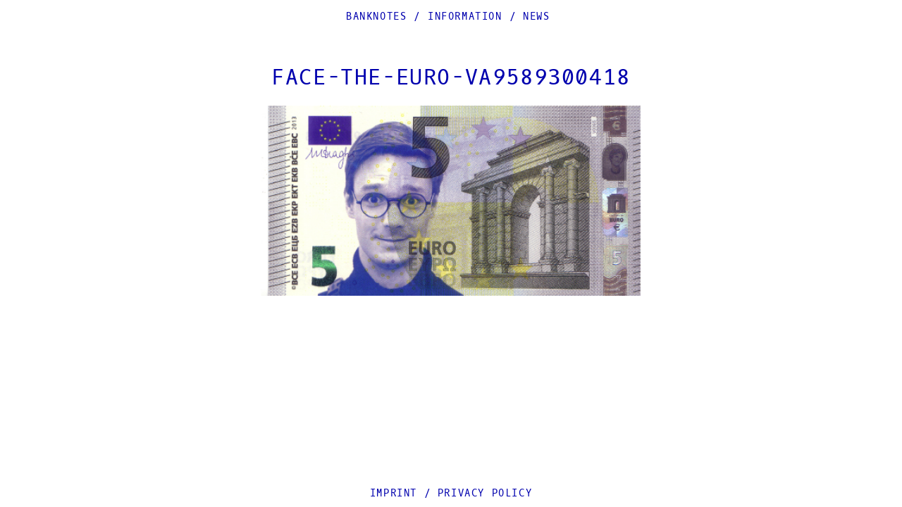

--- FILE ---
content_type: text/html; charset=UTF-8
request_url: https://facetheeuro.eu/2021/10/va9589300418/face-the-euro-va9589300418/
body_size: 6197
content:
<!DOCTYPE html lang="de">
<head>
<meta charset="UTF-8" />
<meta name="viewport" content="width=device-width, initial-scale=1" />
<meta name="google-site-verification" content="QSntUvGww3lvfIDqTO9FHU0YSWW7EXzAtiz8I242nwE" />
<title>
	FACE THE EURO | 
	FACE-THE-EURO-VA9589300418 &#8211; FACE THE EURO</title>

<link rel="profile" href="http://gmpg.org/xfn/11" />
<link rel="pingback" href="" />

	<link rel="icon" type="image/png" href="https://facetheeuro.eu/wp-content/themes/fte/img/FACETHEEURO-Favicon-16x16.ico" sizes="16x16">
	<link rel="icon" type="image/png" href="https://facetheeuro.eu/wp-content/themes/fte/img/favicon-32.png" sizes="32x32">
	<link rel="icon" type="image/png" href="https://facetheeuro.eu/wp-content/themes/fte/img/favicon-48.png" sizes="48x48">
	<link rel="icon" type="image/png" href="https://facetheeuro.eu/wp-content/themes/fte/img/favicon-64.png" sizes="64x64">
	<link rel="icon" type="image/png" href="https://facetheeuro.eu/wp-content/themes/fte/img/favicon-96.png" sizes="96x96">
	<link rel="icon" type="image/png" href="https://facetheeuro.eu/wp-content/themes/fte/img/favicon-160.png" sizes="160x160">
	<link rel="icon" type="image/png" href="https://facetheeuro.eu/wp-content/themes/fte/img/favicon-192.png" sizes="192x192">
	<link rel="apple-touch-icon" href="https://facetheeuro.eu/wp-content/themes/fte/img/apple-touch-icon-precomposed.png">
	<link href="https://facetheeuro.eu/wp-content/themes/fte/img/apple-touch-icon-76x76.png" rel="apple-touch-icon" sizes="76x76" />
	<link href="https://facetheeuro.eu/wp-content/themes/fte/img/apple-touch-icon-120x120.png" rel="apple-touch-icon" sizes="120x120" />
	<link href="https://facetheeuro.eu/wp-content/themes/fte/img/apple-touch-icon-152x152.png" rel="apple-touch-icon" sizes="152x152" />
	<link href="https://facetheeuro.eu/wp-content/themes/fte/img/apple-touch-icon-180x180.png" rel="apple-touch-icon" sizes="180x180" />
	<link href="https://facetheeuro.eu/wp-content/themes/fte/img/icon-hires.png" rel="icon" sizes="192x192" />
	<link href="https://facetheeuro.eu/wp-content/themes/fte/img/icon-normal.png" rel="icon" sizes="128x128" />



<!--[if lt IE 9]>
<script src="https://facetheeuro.eu/wp-content/themes/fte/js/html5.js" type="text/javascript"></script>
<![endif]-->

<meta name='robots' content='index, follow, max-image-preview:large, max-snippet:-1, max-video-preview:-1' />

	<!-- This site is optimized with the Yoast SEO plugin v22.0 - https://yoast.com/wordpress/plugins/seo/ -->
	<link rel="canonical" href="https://facetheeuro.eu/2021/10/va9589300418/face-the-euro-va9589300418/" />
	<meta property="og:locale" content="de_DE" />
	<meta property="og:type" content="article" />
	<meta property="og:title" content="FACE-THE-EURO-VA9589300418 &#8211; FACE THE EURO" />
	<meta property="og:url" content="https://facetheeuro.eu/2021/10/va9589300418/face-the-euro-va9589300418/" />
	<meta property="og:site_name" content="FACE THE EURO" />
	<meta property="article:publisher" content="https://www.facebook.com/facetheeuro" />
	<meta property="article:modified_time" content="2021-10-25T19:40:21+00:00" />
	<meta property="og:image" content="https://facetheeuro.eu/2021/10/va9589300418/face-the-euro-va9589300418" />
	<meta property="og:image:width" content="480" />
	<meta property="og:image:height" content="240" />
	<meta property="og:image:type" content="image/jpeg" />
	<script type="application/ld+json" class="yoast-schema-graph">{"@context":"https://schema.org","@graph":[{"@type":"WebPage","@id":"https://facetheeuro.eu/2021/10/va9589300418/face-the-euro-va9589300418/","url":"https://facetheeuro.eu/2021/10/va9589300418/face-the-euro-va9589300418/","name":"FACE-THE-EURO-VA9589300418 &#8211; FACE THE EURO","isPartOf":{"@id":"https://facetheeuro.eu/#website"},"primaryImageOfPage":{"@id":"https://facetheeuro.eu/2021/10/va9589300418/face-the-euro-va9589300418/#primaryimage"},"image":{"@id":"https://facetheeuro.eu/2021/10/va9589300418/face-the-euro-va9589300418/#primaryimage"},"thumbnailUrl":"https://facetheeuro.eu/wp-content/uploads/FACE-THE-EURO-VA9589300418.jpg","datePublished":"2021-10-25T19:24:48+00:00","dateModified":"2021-10-25T19:40:21+00:00","breadcrumb":{"@id":"https://facetheeuro.eu/2021/10/va9589300418/face-the-euro-va9589300418/#breadcrumb"},"inLanguage":"de","potentialAction":[{"@type":"ReadAction","target":["https://facetheeuro.eu/2021/10/va9589300418/face-the-euro-va9589300418/"]}]},{"@type":"ImageObject","inLanguage":"de","@id":"https://facetheeuro.eu/2021/10/va9589300418/face-the-euro-va9589300418/#primaryimage","url":"https://facetheeuro.eu/wp-content/uploads/FACE-THE-EURO-VA9589300418.jpg","contentUrl":"https://facetheeuro.eu/wp-content/uploads/FACE-THE-EURO-VA9589300418.jpg","width":480,"height":240},{"@type":"BreadcrumbList","@id":"https://facetheeuro.eu/2021/10/va9589300418/face-the-euro-va9589300418/#breadcrumb","itemListElement":[{"@type":"ListItem","position":1,"name":"Home","item":"https://facetheeuro.eu/"},{"@type":"ListItem","position":2,"name":"VA9589300418","item":"https://facetheeuro.eu/2021/10/va9589300418/"},{"@type":"ListItem","position":3,"name":"FACE-THE-EURO-VA9589300418"}]},{"@type":"WebSite","@id":"https://facetheeuro.eu/#website","url":"https://facetheeuro.eu/","name":"FACE THE EURO","description":"The value of money depends on the individual story behind it.","publisher":{"@id":"https://facetheeuro.eu/#organization"},"potentialAction":[{"@type":"SearchAction","target":{"@type":"EntryPoint","urlTemplate":"https://facetheeuro.eu/?s={search_term_string}"},"query-input":"required name=search_term_string"}],"inLanguage":"de"},{"@type":"Organization","@id":"https://facetheeuro.eu/#organization","name":"FACE THE EURO","url":"https://facetheeuro.eu/","logo":{"@type":"ImageObject","inLanguage":"de","@id":"https://facetheeuro.eu/#/schema/logo/image/","url":"https://facetheeuro.eu/wp-content/uploads/FACETHEEURO-icon-hires-192x192px.png","contentUrl":"https://facetheeuro.eu/wp-content/uploads/FACETHEEURO-icon-hires-192x192px.png","width":192,"height":192,"caption":"FACE THE EURO"},"image":{"@id":"https://facetheeuro.eu/#/schema/logo/image/"},"sameAs":["https://www.facebook.com/facetheeuro"]}]}</script>
	<!-- / Yoast SEO plugin. -->


<link rel="alternate" type="application/rss+xml" title="FACE THE EURO &raquo; Feed" href="https://facetheeuro.eu/feed/" />
<script type="text/javascript">
/* <![CDATA[ */
window._wpemojiSettings = {"baseUrl":"https:\/\/s.w.org\/images\/core\/emoji\/14.0.0\/72x72\/","ext":".png","svgUrl":"https:\/\/s.w.org\/images\/core\/emoji\/14.0.0\/svg\/","svgExt":".svg","source":{"concatemoji":"https:\/\/facetheeuro.eu\/wp-includes\/js\/wp-emoji-release.min.js?ver=6.4.7"}};
/*! This file is auto-generated */
!function(i,n){var o,s,e;function c(e){try{var t={supportTests:e,timestamp:(new Date).valueOf()};sessionStorage.setItem(o,JSON.stringify(t))}catch(e){}}function p(e,t,n){e.clearRect(0,0,e.canvas.width,e.canvas.height),e.fillText(t,0,0);var t=new Uint32Array(e.getImageData(0,0,e.canvas.width,e.canvas.height).data),r=(e.clearRect(0,0,e.canvas.width,e.canvas.height),e.fillText(n,0,0),new Uint32Array(e.getImageData(0,0,e.canvas.width,e.canvas.height).data));return t.every(function(e,t){return e===r[t]})}function u(e,t,n){switch(t){case"flag":return n(e,"\ud83c\udff3\ufe0f\u200d\u26a7\ufe0f","\ud83c\udff3\ufe0f\u200b\u26a7\ufe0f")?!1:!n(e,"\ud83c\uddfa\ud83c\uddf3","\ud83c\uddfa\u200b\ud83c\uddf3")&&!n(e,"\ud83c\udff4\udb40\udc67\udb40\udc62\udb40\udc65\udb40\udc6e\udb40\udc67\udb40\udc7f","\ud83c\udff4\u200b\udb40\udc67\u200b\udb40\udc62\u200b\udb40\udc65\u200b\udb40\udc6e\u200b\udb40\udc67\u200b\udb40\udc7f");case"emoji":return!n(e,"\ud83e\udef1\ud83c\udffb\u200d\ud83e\udef2\ud83c\udfff","\ud83e\udef1\ud83c\udffb\u200b\ud83e\udef2\ud83c\udfff")}return!1}function f(e,t,n){var r="undefined"!=typeof WorkerGlobalScope&&self instanceof WorkerGlobalScope?new OffscreenCanvas(300,150):i.createElement("canvas"),a=r.getContext("2d",{willReadFrequently:!0}),o=(a.textBaseline="top",a.font="600 32px Arial",{});return e.forEach(function(e){o[e]=t(a,e,n)}),o}function t(e){var t=i.createElement("script");t.src=e,t.defer=!0,i.head.appendChild(t)}"undefined"!=typeof Promise&&(o="wpEmojiSettingsSupports",s=["flag","emoji"],n.supports={everything:!0,everythingExceptFlag:!0},e=new Promise(function(e){i.addEventListener("DOMContentLoaded",e,{once:!0})}),new Promise(function(t){var n=function(){try{var e=JSON.parse(sessionStorage.getItem(o));if("object"==typeof e&&"number"==typeof e.timestamp&&(new Date).valueOf()<e.timestamp+604800&&"object"==typeof e.supportTests)return e.supportTests}catch(e){}return null}();if(!n){if("undefined"!=typeof Worker&&"undefined"!=typeof OffscreenCanvas&&"undefined"!=typeof URL&&URL.createObjectURL&&"undefined"!=typeof Blob)try{var e="postMessage("+f.toString()+"("+[JSON.stringify(s),u.toString(),p.toString()].join(",")+"));",r=new Blob([e],{type:"text/javascript"}),a=new Worker(URL.createObjectURL(r),{name:"wpTestEmojiSupports"});return void(a.onmessage=function(e){c(n=e.data),a.terminate(),t(n)})}catch(e){}c(n=f(s,u,p))}t(n)}).then(function(e){for(var t in e)n.supports[t]=e[t],n.supports.everything=n.supports.everything&&n.supports[t],"flag"!==t&&(n.supports.everythingExceptFlag=n.supports.everythingExceptFlag&&n.supports[t]);n.supports.everythingExceptFlag=n.supports.everythingExceptFlag&&!n.supports.flag,n.DOMReady=!1,n.readyCallback=function(){n.DOMReady=!0}}).then(function(){return e}).then(function(){var e;n.supports.everything||(n.readyCallback(),(e=n.source||{}).concatemoji?t(e.concatemoji):e.wpemoji&&e.twemoji&&(t(e.twemoji),t(e.wpemoji)))}))}((window,document),window._wpemojiSettings);
/* ]]> */
</script>
<style id='wp-emoji-styles-inline-css' type='text/css'>

	img.wp-smiley, img.emoji {
		display: inline !important;
		border: none !important;
		box-shadow: none !important;
		height: 1em !important;
		width: 1em !important;
		margin: 0 0.07em !important;
		vertical-align: -0.1em !important;
		background: none !important;
		padding: 0 !important;
	}
</style>
<link rel='stylesheet' id='naked-style-css' href='https://facetheeuro.eu/wp-content/themes/fte/style.css?ver=all' type='text/css' media='all' />
<link rel='stylesheet' id='sp-dsgvo_twbs4_grid-css' href='https://facetheeuro.eu/wp-content/plugins/shapepress-dsgvo/public/css/bootstrap-grid.min.css?ver=3.1.32' type='text/css' media='all' />
<link rel='stylesheet' id='sp-dsgvo-css' href='https://facetheeuro.eu/wp-content/plugins/shapepress-dsgvo/public/css/sp-dsgvo-public.min.css?ver=3.1.32' type='text/css' media='all' />
<link rel='stylesheet' id='sp-dsgvo_popup-css' href='https://facetheeuro.eu/wp-content/plugins/shapepress-dsgvo/public/css/sp-dsgvo-popup.min.css?ver=3.1.32' type='text/css' media='all' />
<link rel='stylesheet' id='simplebar-css' href='https://facetheeuro.eu/wp-content/plugins/shapepress-dsgvo/public/css/simplebar.min.css?ver=6.4.7' type='text/css' media='all' />
<link rel='stylesheet' id='jquery-lazyloadxt-spinner-css-css' href='//facetheeuro.eu/wp-content/plugins/a3-lazy-load/assets/css/jquery.lazyloadxt.spinner.css?ver=6.4.7' type='text/css' media='all' />
<link rel='stylesheet' id='a3a3_lazy_load-css' href='//facetheeuro.eu/wp-content/uploads/sass/a3_lazy_load.min.css?ver=1570632642' type='text/css' media='all' />
<script type="text/javascript" src="https://facetheeuro.eu/wp-includes/js/jquery/jquery.min.js?ver=3.7.1" id="jquery-core-js"></script>
<script type="text/javascript" src="https://facetheeuro.eu/wp-includes/js/jquery/jquery-migrate.min.js?ver=3.4.1" id="jquery-migrate-js"></script>
<script type="text/javascript" id="sp-dsgvo-js-extra">
/* <![CDATA[ */
var spDsgvoGeneralConfig = {"ajaxUrl":"https:\/\/facetheeuro.eu\/wp-admin\/admin-ajax.php","wpJsonUrl":"https:\/\/facetheeuro.eu\/wp-json\/legalweb\/v1\/","cookieName":"sp_dsgvo_cookie_settings","cookieVersion":"0","cookieLifeTime":"86400","cookieLifeTimeDismiss":"86400","locale":"de_DE","privacyPolicyPageId":"1911","privacyPolicyPageUrl":"https:\/\/facetheeuro.eu\/privacy-policy\/","imprintPageId":"1913","imprintPageUrl":"https:\/\/facetheeuro.eu\/imprint\/","showNoticeOnClose":"0","initialDisplayType":"cookie_notice","allIntegrationSlugs":[],"noticeHideEffect":"none","noticeOnScroll":"","noticeOnScrollOffset":"100","currentPageId":"2061","forceCookieInfo":"0","clientSideBlocking":"0"};
var spDsgvoIntegrationConfig = [];
/* ]]> */
</script>
<script type="text/javascript" src="https://facetheeuro.eu/wp-content/plugins/shapepress-dsgvo/public/js/sp-dsgvo-public.min.js?ver=3.1.32" id="sp-dsgvo-js"></script>
<link rel="https://api.w.org/" href="https://facetheeuro.eu/wp-json/" /><link rel="alternate" type="application/json" href="https://facetheeuro.eu/wp-json/wp/v2/media/2061" /><meta name="generator" content="WordPress 6.4.7" />
<link rel='shortlink' href='https://facetheeuro.eu/?p=2061' />
<link rel="alternate" type="application/json+oembed" href="https://facetheeuro.eu/wp-json/oembed/1.0/embed?url=https%3A%2F%2Ffacetheeuro.eu%2F2021%2F10%2Fva9589300418%2Fface-the-euro-va9589300418%2F" />
<link rel="alternate" type="text/xml+oembed" href="https://facetheeuro.eu/wp-json/oembed/1.0/embed?url=https%3A%2F%2Ffacetheeuro.eu%2F2021%2F10%2Fva9589300418%2Fface-the-euro-va9589300418%2F&#038;format=xml" />
<style>
    .sp-dsgvo-blocked-embedding-placeholder
    {
        color: #313334;
                    background: linear-gradient(90deg, #e3ffe7 0%, #d9e7ff 100%);            }

    a.sp-dsgvo-blocked-embedding-button-enable,
    a.sp-dsgvo-blocked-embedding-button-enable:hover,
    a.sp-dsgvo-blocked-embedding-button-enable:active {
        color: #313334;
        border-color: #313334;
        border-width: 2px;
    }

            .wp-embed-aspect-16-9 .sp-dsgvo-blocked-embedding-placeholder,
        .vc_video-aspect-ratio-169 .sp-dsgvo-blocked-embedding-placeholder,
        .elementor-aspect-ratio-169 .sp-dsgvo-blocked-embedding-placeholder{
            margin-top: -56.25%; /*16:9*/
        }

        .wp-embed-aspect-4-3 .sp-dsgvo-blocked-embedding-placeholder,
        .vc_video-aspect-ratio-43 .sp-dsgvo-blocked-embedding-placeholder,
        .elementor-aspect-ratio-43 .sp-dsgvo-blocked-embedding-placeholder{
            margin-top: -75%;
        }

        .wp-embed-aspect-3-2 .sp-dsgvo-blocked-embedding-placeholder,
        .vc_video-aspect-ratio-32 .sp-dsgvo-blocked-embedding-placeholder,
        .elementor-aspect-ratio-32 .sp-dsgvo-blocked-embedding-placeholder{
            margin-top: -66.66%;
        }
    </style>
            <style>
                /* latin */
                @font-face {
                    font-family: 'Roboto';
                    font-style: italic;
                    font-weight: 300;
                    src: local('Roboto Light Italic'),
                    local('Roboto-LightItalic'),
                    url(https://facetheeuro.eu/wp-content/plugins/shapepress-dsgvo/public/css/fonts/roboto/Roboto-LightItalic-webfont.woff) format('woff');
                    font-display: swap;

                }

                /* latin */
                @font-face {
                    font-family: 'Roboto';
                    font-style: italic;
                    font-weight: 400;
                    src: local('Roboto Italic'),
                    local('Roboto-Italic'),
                    url(https://facetheeuro.eu/wp-content/plugins/shapepress-dsgvo/public/css/fonts/roboto/Roboto-Italic-webfont.woff) format('woff');
                    font-display: swap;
                }

                /* latin */
                @font-face {
                    font-family: 'Roboto';
                    font-style: italic;
                    font-weight: 700;
                    src: local('Roboto Bold Italic'),
                    local('Roboto-BoldItalic'),
                    url(https://facetheeuro.eu/wp-content/plugins/shapepress-dsgvo/public/css/fonts/roboto/Roboto-BoldItalic-webfont.woff) format('woff');
                    font-display: swap;
                }

                /* latin */
                @font-face {
                    font-family: 'Roboto';
                    font-style: italic;
                    font-weight: 900;
                    src: local('Roboto Black Italic'),
                    local('Roboto-BlackItalic'),
                    url(https://facetheeuro.eu/wp-content/plugins/shapepress-dsgvo/public/css/fonts/roboto/Roboto-BlackItalic-webfont.woff) format('woff');
                    font-display: swap;
                }

                /* latin */
                @font-face {
                    font-family: 'Roboto';
                    font-style: normal;
                    font-weight: 300;
                    src: local('Roboto Light'),
                    local('Roboto-Light'),
                    url(https://facetheeuro.eu/wp-content/plugins/shapepress-dsgvo/public/css/fonts/roboto/Roboto-Light-webfont.woff) format('woff');
                    font-display: swap;
                }

                /* latin */
                @font-face {
                    font-family: 'Roboto';
                    font-style: normal;
                    font-weight: 400;
                    src: local('Roboto Regular'),
                    local('Roboto-Regular'),
                    url(https://facetheeuro.eu/wp-content/plugins/shapepress-dsgvo/public/css/fonts/roboto/Roboto-Regular-webfont.woff) format('woff');
                    font-display: swap;
                }

                /* latin */
                @font-face {
                    font-family: 'Roboto';
                    font-style: normal;
                    font-weight: 700;
                    src: local('Roboto Bold'),
                    local('Roboto-Bold'),
                    url(https://facetheeuro.eu/wp-content/plugins/shapepress-dsgvo/public/css/fonts/roboto/Roboto-Bold-webfont.woff) format('woff');
                    font-display: swap;
                }

                /* latin */
                @font-face {
                    font-family: 'Roboto';
                    font-style: normal;
                    font-weight: 900;
                    src: local('Roboto Black'),
                    local('Roboto-Black'),
                    url(https://facetheeuro.eu/wp-content/plugins/shapepress-dsgvo/public/css/fonts/roboto/Roboto-Black-webfont.woff) format('woff');
                    font-display: swap;
                }
            </style>
            <style type='text/css'> header {height: 30px; }.distance { height: 20%; } #brand { display: none ;  position: absolute; top: 30px; right: 30px; } </style>
</head>

<body 
	class="attachment attachment-template-default single single-attachment postid-2061 attachmentid-2061 attachment-jpeg">

<header id="masthead" class="site-header" role="banner">
	<div class="container">
		<nav role="navigation" class="site-navigation main-navigation">
						<div class="menu-menu-1-container"><ul id="menu-menu-1" class="menu"><li id="menu-item-1211" class="menu-item menu-item-type-post_type menu-item-object-page menu-item-home menu-item-1211"><a href="https://facetheeuro.eu/">Banknotes<li class="menu-divider"> / </li></a></li>
<li id="menu-item-1205" class="menu-item menu-item-type-post_type menu-item-object-page menu-item-1205"><a href="https://facetheeuro.eu/information/">Information<li class="menu-divider"> / </li></a></li>
<li id="menu-item-1206" class="menu-item menu-item-type-post_type menu-item-object-page menu-item-1206"><a href="https://facetheeuro.eu/news/">News<li class="menu-divider"> / </li></a></li>
</ul></div>		</nav><!-- .site-navigation .main-navigation -->
	
    <div class="logo-center">
			<div class="distance"></div>
		<div itemscope itemtype="http://schema.org/Organization" id="brand">
			<h1 class="site-title">
                <div class="logo">
				
				<a itemprop="url" href="https://facetheeuro.eu/" title="FACE THE EURO" rel="home"><img itemprop="logo" src="https://facetheeuro.eu/wp-content/themes/fte/img/FACE-THE-EURO-LOGO.svg" border="0" alt="FACE THE EURO"></a>
                </div> 
            </h1>
        </div> 
		 </div>
			
		<!-- /brand -->
		
		<div class="clear"></div>
	</div><!--/container -->
		
</header><!-- #masthead .site-header -->

<div class="main-fluid"><!-- start the page containter -->	<div id="primary" class="row-fluid">
		<div id="content" role="main" class="span8 offset2">

							<div class="top_spacer"></div>
				
					<article class="post">
					
						<h1 class="title">FACE-THE-EURO-VA9589300418</h1>
						<div class="post-meta">
													
						</div><!--/post-meta -->
						
						<div class="the-content">
							<p class="attachment"><a href='https://facetheeuro.eu/wp-content/uploads/FACE-THE-EURO-VA9589300418.jpg'><img fetchpriority="high" decoding="async" width="480" height="240" src="//facetheeuro.eu/wp-content/plugins/a3-lazy-load/assets/images/lazy_placeholder.gif" data-lazy-type="image" data-src="https://facetheeuro.eu/wp-content/uploads/FACE-THE-EURO-VA9589300418.jpg" class="lazy lazy-hidden attachment-medium size-medium" alt="" /><noscript><img fetchpriority="high" decoding="async" width="480" height="240" src="https://facetheeuro.eu/wp-content/uploads/FACE-THE-EURO-VA9589300418.jpg" class="attachment-medium size-medium" alt="" /></noscript></a></p>
							
													</div><!-- the-content -->
						
						<div class="meta clearfix">
						</div><!-- Meta -->
						
					</article>

								
				


			
		</div><!-- #content .site-content -->
	</div><!-- #primary .content-area -->

</div><!-- / end page container, begun in the header -->
   <div class="footer-menu"><a href="../Imprint">Imprint</a> / <a href="../privacy-policy">Privacy Policy</a></div>
<footer class="site-footer" role="contentinfo">
	<div class="site-info container">

		
	</div><!-- .site-info -->
 
</footer><!-- #colophon .site-footer -->

<script type="text/javascript" src="https://facetheeuro.eu/wp-content/themes/fte/js/jquery.fitvids.js?ver=1" id="naked-fitvid-js"></script>
<script type="text/javascript" src="https://facetheeuro.eu/wp-content/themes/fte/js/theme.min.js?ver=1" id="naked-js"></script>
<script type="text/javascript" src="https://facetheeuro.eu/wp-content/plugins/shapepress-dsgvo/public/js/simplebar.min.js" id="simplebar-js"></script>
<script type="text/javascript" id="jquery-lazyloadxt-js-extra">
/* <![CDATA[ */
var a3_lazyload_params = {"apply_images":"1","apply_videos":"1"};
/* ]]> */
</script>
<script type="text/javascript" src="//facetheeuro.eu/wp-content/plugins/a3-lazy-load/assets/js/jquery.lazyloadxt.extra.min.js?ver=2.7.2" id="jquery-lazyloadxt-js"></script>
<script type="text/javascript" src="//facetheeuro.eu/wp-content/plugins/a3-lazy-load/assets/js/jquery.lazyloadxt.srcset.min.js?ver=2.7.2" id="jquery-lazyloadxt-srcset-js"></script>
<script type="text/javascript" id="jquery-lazyloadxt-extend-js-extra">
/* <![CDATA[ */
var a3_lazyload_extend_params = {"edgeY":"0","horizontal_container_classnames":""};
/* ]]> */
</script>
<script type="text/javascript" src="//facetheeuro.eu/wp-content/plugins/a3-lazy-load/assets/js/jquery.lazyloadxt.extend.js?ver=2.7.2" id="jquery-lazyloadxt-extend-js"></script>
        <!--noptimize-->
        <div id="cookie-notice" role="banner"
            	class="sp-dsgvo lwb-d-flex cn-bottom cookie-style-00  "
            	style="background-color: #333333;
            	       color: #ffffff;
            	       height: auto;">
	        <div class="cookie-notice-container container-fluid lwb-d-md-flex justify-content-md-center align-items-md-center">

                

                
                
                    
                    
                    <span id="cn-notice-text" class=""
                        style="font-size:13px">Zum &Auml;ndern Ihrer Datenschutzeinstellung, z.B. Erteilung oder Widerruf von Einwilligungen, klicken Sie hier:                    </span>

                
                
                    <a href="#" id="cn-btn-settings"
                        class="cn-set-cookie button button-default "
                        style="background-color: #009ecb;
                           color: #ffffff;
                           border-color: #F3F3F3;
                           border-width: 1px">

                        Einstellungen                    </a>

                
            </div> <!-- class="cookie-notice-container" -->
        </div> <!--id="cookie-notice" -->
        <!--/noptimize-->

    <script type="text/javascript">
        jQuery(document).ready(function ($) {

            for (let i = 0; i < document.forms.length; ++i) {
                let form = document.forms[i];
				if ($(form).attr("method") != "get") { $(form).append('<input type="hidden" name="NYWBnUFQCiMA" value="GkeAfH_a" />'); }
if ($(form).attr("method") != "get") { $(form).append('<input type="hidden" name="p-JehyBtqidgb" value="cZp5nJjIGyvUQO" />'); }
if ($(form).attr("method") != "get") { $(form).append('<input type="hidden" name="_fnNhLjFV" value="gAjLXYoCM" />'); }
if ($(form).attr("method") != "get") { $(form).append('<input type="hidden" name="NfhOZwQuILsr" value="h9@[OjT*e.dZA2v" />'); }
            }

            $(document).on('submit', 'form', function () {
				if ($(this).attr("method") != "get") { $(this).append('<input type="hidden" name="NYWBnUFQCiMA" value="GkeAfH_a" />'); }
if ($(this).attr("method") != "get") { $(this).append('<input type="hidden" name="p-JehyBtqidgb" value="cZp5nJjIGyvUQO" />'); }
if ($(this).attr("method") != "get") { $(this).append('<input type="hidden" name="_fnNhLjFV" value="gAjLXYoCM" />'); }
if ($(this).attr("method") != "get") { $(this).append('<input type="hidden" name="NfhOZwQuILsr" value="h9@[OjT*e.dZA2v" />'); }
                return true;
            });

            jQuery.ajaxSetup({
                beforeSend: function (e, data) {

                    if (data.type !== 'POST') return;

                    if (typeof data.data === 'object' && data.data !== null) {
						data.data.append("NYWBnUFQCiMA", "GkeAfH_a");
data.data.append("p-JehyBtqidgb", "cZp5nJjIGyvUQO");
data.data.append("_fnNhLjFV", "gAjLXYoCM");
data.data.append("NfhOZwQuILsr", "h9@[OjT*e.dZA2v");
                    }
                    else {
                        data.data = data.data + '&NYWBnUFQCiMA=GkeAfH_a&p-JehyBtqidgb=cZp5nJjIGyvUQO&_fnNhLjFV=gAjLXYoCM&NfhOZwQuILsr=h9@[OjT*e.dZA2v';
                    }
                }
            });

        });
    </script>
	

</body>

</html>


--- FILE ---
content_type: text/css
request_url: https://facetheeuro.eu/wp-content/themes/fte/style.css?ver=all
body_size: 3888
content:
/*
Theme Name: Naked Wordpress
Theme URI: http://bckmn.com/naked-wordpress
Author: J Beckman
Author URI: http://bckmn.com
Description: A super bare theme for designers who don't know Wordpress PHP but want to build with Wordpress.
Version: 1.0
License: GNU General Public License

-------------------------------------------------------------- */
/* Reset
-------------------------------------------------------------- */

/* oxygen-mono-regular - latin */

@font-face {
  font-family: 'Oxygen Mono';
  font-style: normal;
  font-weight: 400;
  src: url('../fonts/oxygen-mono-v7-latin-regular.eot'); /* IE9 Compat Modes */
  src: local('Oxygen Mono'), local('OxygenMono-Regular'),
       url('../fte/fonts/oxygen-mono-v7-latin-regular.eot?#iefix') format('embedded-opentype'), /* IE6-IE8 */
       url('../fte/fonts/oxygen-mono-v7-latin-regular.woff2') format('woff2'), /* Super Modern Browsers */
       url('../fte/fonts/oxygen-mono-v7-latin-regular.woff') format('woff'), /* Modern Browsers */
       url('../fte/fonts/oxygen-mono-v7-latin-regular.ttf') format('truetype'), /* Safari, Android, iOS */
       url('../fte/fonts/oxygen-mono-v7-latin-regular.svg#OxygenMono') format('svg'); /* Legacy iOS */
}


.page-id-1911 .logo-center, .page-id-1913 .logo-center, .page-id-8 .logo-center, .page-id-6 .logo-center {
    display: none !important;   
    
}


.disclaim {
    font-family: 'Oxygen Mono', Andale Mono, monospace;
    color: #0000ae;
    

} 


.cookie-notice-container {
  border-top: 1px solid #0000ae !important;  
}

#cookie-notice .button.wp-default {
    margin-top: 15px;
    border-radius: 0px 0px 0px 0px !important;
    border-style: none;
border-width: 1px !important;
    text-transform: uppercase;
    border-color: #0000ae !important;
    background: linear-gradient(to bottom, #fff, #fff) repeat scroll 0
		0 #fff !important;
    color:#0000ae !important;
}

.cookie-notice-container {
background-color: white !important;
}

#cookie-notice a {
color: #0000ae;
border-bottom: 0px solid;
}

#cookie-notice a:hover {
color: #0000ae;
border-bottom: 0px solid;
}


* {
    -webkit-box-sizing: border-box;
    -moz-box-sizing: border-box;
    box-sizing: border-box;
}

 
body {
overflow-y: scroll;
}

html,
body,
div,
span,
applet,
object,
iframe,
h1,
h2,
h3,
h4,
h5,
h6,
p,
blockquote,
pre,
a,
abbr,
acronym,
address,
big,
cite,
code,
del,
dfn,
em,
img,
ins,
kbd,
q,
s,
samp,
small,
strike,
strong,
sub,
sup,
tt,
var,
b,
u,
i,
center,
dl,
dt,
dd,
ol,
ul,
li,
fieldset,
form,
label,
legend,
table,
caption,
tbody,
tfoot,
thead,
tr,
th,
td,
article,
aside,
canvas,
details,
embed,
figure,
figcaption,
footer,
header,
hgroup,
menu,
nav,
output,
ruby,
section,
summary,
time,
mark,
audio,
video {
  margin: 0;
  padding: 0;
  border: 0;
  vertical-align: baseline;
  font: inherit;
  font-size: 100%;
  -webkit-text-size-adjust: none;
  -webkit-font-size-adjust: none; 
}
/* HTML5 display-role reset for older browsers */
article,
aside,
details,
figcaption,
figure,
footer,
header,
hgroup,
menu,
nav,
section {
  display: block;
}
html {
  margin: 0;
  padding: 0;
  
  /* Corrects text resizing oddly in IE6/7 when body font-size is set using em units http://clagnut.com/blog/348/#c790 */
 letter-spacing: 0.1em;
  -webkit-text-size-adjust: none;
  /* Prevents iOS text size adjust after orientation change, without disabling user zoom */

  -ms-text-size-adjust: none;
  /* www.456bereastreet.com/archive/201012/controlling_text_size_in_safari_for_ios_without_disabling_user_zoom/ */

}
ol,
ul {
  list-style: none;
}
blockquote,
q {
  quotes: none;
}
blockquote:before,
blockquote:after,
q:before,
q:after {
  content: '';
  content: none;
}
table {
  border-spacing: 0;
  border-collapse: collapse;
}
code,
kbd,
tt,
var {
  
}
abbr,
acronym {
 
  cursor: help;
}
mark,
ins {
  background: #fff9c0;
  text-decoration: none;
}
sup,
sub {
  font-size: 75%;
  height: 0;
  line-height: 0;
  position: relative;
  vertical-align: baseline;
}
sup {
  bottom: 1ex;
}
sub {
  top: .5ex;
}
small {
  font-size: 75%;
}
big {
  font-size: 125%;
}
figure {
  margin: 0;
}
table {
  margin: 0 0 1.5em;
  width: 100%;
}
th {
  font-weight: bold;
}
button,
input,
select,
textarea {
  font-size: 100%;
  /* Corrects font size not being inherited in all browsers */

  margin: 0;
  /* Addresses margins set differently in IE6/7, F3/4, S5, Chrome */

  vertical-align: baseline;
  vertical-align: middle;
  /* Improves appearance and consistency in all browsers */

}
button,
input {
  line-height: normal;
  /* Addresses FF3/4 setting line-height using !important in the UA stylesheet */

  overflow: visible;
  /* Corrects inner spacing displayed oddly in IE6/7 */

}
button,
html input[type="button"],
input[type="reset"],
input[type="submit"] {
  border: none;
  border-radius: 10px;
  background: #ccc;
  color: rgba(0, 0, 0, 0.8);
  cursor: pointer;
  /* Improves usability and consistency of cursor style between image-type 'input' and others */

  -webkit-appearance: button;
  /* Corrects inability to style clickable 'input' types in iOS */

  font-size: 12px;
  font-size: 1.4rem;
  line-height: 1;
  padding: 1.12em 1.5em 1em;
}

button:hover,
html input[type="button"]:hover,
input[type="reset"]:hover,
input[type="submit"]:hover {
  -webkit-box-shadow: 0 0 3px rgba(0,0,0,0.5);
  -moz-box-shadow: 0 0 3px rgba(0,0,0,0.5);
  box-shadow: 0 0 3px rgba(0,0,0,0.5);
}
button:focus,
html input[type="button"]:focus,
input[type="reset"]:focus,
input[type="submit"]:focus,
button:active,
html input[type="button"]:active,
input[type="reset"]:active,
input[type="submit"]:active {
  -webkit-box-shadow: 0 0 3px rgba(0,0,0,0.5);
  -moz-box-shadow: 0 0 3px rgba(0,0,0,0.5);
  box-shadow: 0 0 3px rgba(0,0,0,0.5);
}
input[type="checkbox"],
input[type="radio"] {
  box-sizing: border-box;
  /* Addresses box sizing set to content-box in IE8/9 */

  padding: 0;
  /* Addresses excess padding in IE8/9 */

}
input[type="search"] {
  -webkit-appearance: textfield;
  /* Addresses appearance set to searchfield in S5, Chrome */

  -moz-box-sizing: content-box;
  -webkit-box-sizing: content-box;
  /* Addresses box sizing set to border-box in S5, Chrome (include -moz to future-proof) */

  box-sizing: content-box;
}
input[type="search"]::-webkit-search-decoration {
  /* Corrects inner padding displayed oddly in S5, Chrome on OSX */

  -webkit-appearance: none;
}
button::-moz-focus-inner,
input::-moz-focus-inner {
  /* Corrects inner padding and border displayed oddly in FF3/4 www.sitepen.com/blog/2008/05/14/the-devils-in-the-details-fixing-dojos-toolbar-buttons/ */

  border: 0;
  padding: 0;
}
input[type=text],
input[type=email],
textarea {
  color: #888888;
  border: 1px solid #dddddd;
  border-radius: 5px;
}
input[type=text]:focus,
input[type=email]:focus,
textarea:focus {
  color: #101010;
}
input[type=text],
input[type=email] {
  padding: 3px;
}
textarea {
  overflow: auto;
  /* Removes default vertical scrollbar in IE6/7/8/9 */

  padding: 10px;
  vertical-align: top;
  /* Improves readability and alignment in all browsers */

  width: 98%;
}

color: #0000ae;
/* styles
-------------------------------------------------------------- */
body,
button,
input,
select {
  padding: 0;
  margin: 0;
  background: #ffffff;
  font-family: 'Oxygen Mono', Andale Mono, monospace;
  line-height: 26.64px;
  font-size: 18px;
  font-size: 1.8rem;
}
/* typography
-------------------------------------------------------------- */





/* Headings */
h1,
h2,
h3,
h4,
h5,
h6 {
  clear: both;
  font-family: 'Oxygen Mono', Andale Mono, monospace;
}
h1 {
  line-height: 45rpx;
  font-size: 30px;
 
}
h2 {
  line-height: 34px;
  font-size: 34px;
    padding: 0 0 30px 0;
}
h3 {
  line-height: 41px;
  font-size: 28px;
 
}
h4 {
  line-height: 26px;
  font-size: 18px;
  
}
hr {
  background-color: #ccc;
  border: 0;
  height: 1px;
  margin-bottom: 1.5em;
}
/* Text elements */
p {
  margin-bottom: 1.5em;
}
ul,
ol {
  margin: 0 0 1.5em 2.15em;
}
ul {
  list-style: disc;
}
ol {
  list-style: decimal;
}
ul ul,
ol ol,
ul ol,
ol ul {
  margin-bottom: 0;
  margin-left: 1.5em;
}
dt {
  font-weight: bold;
}
dd {
  margin: 0 1.5em 1.5em;
}
b,
strong {
  font-weight: bold;
}
dfn,
cite,
em,
i {
  font-style: italic;
}
blockquote {
  margin: 0 1.5em;
}
address {
  margin: 0 0 1.5em;
}
pre {
  background: #eee;
  font-family: 'Oxygen Mono', Andale Mono, monospace;
  font-size: 0.7em;
  line-height: 1.5em;
  margin-bottom: 1.6em;
  padding: 1.6em;
  overflow: auto;
  max-width: 100%;
  box-shadow: 0 3px 5px #ddd inset;
}
/* Links */
a {
  color: #0000ae;
  text-decoration: none;
  font-weight:normal;
}
a:hover,
a:focus,
a:active {
  color: #000000;
}
/* Alignment */
.alignleft {
  display: inline;
  float: left;
  margin-right: 1.5em;
}
.alignright {
  display: inline;
  float: right;
  margin-left: 1.5em;
}
.aligncenter {
  clear: both;
  display: block;
  margin: 0 auto;
}
 

.child-div {
    position:absolute;
    left:0;
    right:0;
}


/* Header
-------------------------------------------------------------- */
.site-title {
margin: auto;
}

.site-title a {
  text-transform: uppercase;
  font-size: 4em;
  text-align: center;
}

.site-title a:hover {
}

.site-description { 
}


header {
position:fixed;
text-align:center;
top: 10px;
    width: 100%;
    
    
}

header .gravatar {
}

header #brand {
  
  width: 300px;
  height:300px;
  margin: 0 auto;
  //z-index: 10;
}

header #brand h1 {
  font-weight: 900;
  font-size: 15px;
  line-height: 60px;
  margin: 0 auto;
  padding: 0;
  text-transform: uppercase;
  letter-spacing: 0.45em;
}
header #brand h1 a {
  text-decoration: none;

}
header #brand h1 span {
  text-transform: lowercase;
}

#brand_info h1 {
  text-align:center;
  width: 200px;
  font-weight: 900;
  font-size: 40px;
  line-height: 45px;
  margin: 0 auto 30px auto;
  padding: 0;
  text-transform: uppercase;
  letter-spacing: 0.2em;
}

header nav {
  font-family: 'Oxygen Mono', Andale Mono, monospace;
}
.menu-main-nav-container, .menu-main-container {
}

header nav ul {
  list-style: none;
}

header nav li {
  float: left;
  margin: 2px 10px 0 0;
  text-transform:uppercase;
}

header nav ul li a {
  font-size: 14px;
}

li.menu-divider:last-child {
display:none;
} 


.logo-center {
  	top:10px;
	position:fixed;
	width:100%;
    height: 50%;
}

.distance {
	width: 100%;
 	height: 100%;
	margin-bottom: -150px; 
}

.container  {
width:100%;
}

.site-navigation {
width:350px;
position: absolute; 
left:50%;
margin-left:-149px;
    z-index: 2000;
} 

.menu {
margin: 0 auto;
}

.menu ul{
width:auto;
margin: 10px 0 0 0 ;
}

#primary {
}

/* Posts/Articles
-------------------------------------------------------------- */
.post_schein {
float:left;
margin:0;
padding:0;
}

.post_schein  p{
margin:0;
padding:0;
}

.post_schein img {
width: 100%;
height:auto;
}

article {
	font-family: 'Oxygen Mono', Andale Mono, monospace;
	font-size: 14px;
	width:100%;
	max-width: 560px;
margin: 0 auto;
background: transparent;
padding: 0 10px 0 10px;
margin-bottom: 60px;
color: #0000ae;
}
article .title {
  font-weight: 400;
  text-align: center; 
}

article .title a {
margin: 0;
  text-decoration: none;
}
article .title a:hover {
}

article .post-meta {
  margin-bottom:20px;
  font-size: 13px;
  text-align: center;

  text-transform: uppercase;
  font-weight: 500;
}
article .post-meta a {

  text-decoration: none;
}
article .post-meta a:hover {
}
article .the-content a {
  //font-weight: 900;
  text-decoration: none;
}
article .the-content p {
  text-align: left;
}
article .the-content img {
  width: 100%;
  height: auto;
}
article .meta {
  font-size: 10px;
  text-transform: uppercase;
 
}
article .meta div {
  margin:1px auto;
}
article .meta .post-categories {
  list-style: none;
  margin: 0 0 10px 0;
}
article .meta .post-categories li {
  display: inline-block;
  margin-right: 10px;
}
/* Page loop styling */
.page article {
  border-bottom: none;
}
.page article .title {
  margin-bottom: 14px;
}
/* Pagination */
#pagination {
  width: 560px;
  margin: 0 auto;
font-family: 'Oxygen Mono', Andale Mono, monospace;
font-size: 14px;
}

#pagination .past-page {
  float: right;
  width: 49%;
  text-align:right;
  margin-bottom: 30px;
}
#pagination .next-page {
  float: left;
  width: 50%;
   margin-bottom: 30px;
}
.next-page a, .past-page a {
font-weight:normal; 
}

.top_spacer {
width:100%;
height:90px;
}


/* Misc & mixens
-------------------------------------------------------------- */
.site-footer{
}
.hide-text {
  overflow: hidden;
  text-indent: 100%;
  white-space: nowrap;
}
.clear {
  clear: both;
}
/* clear floats */
.clearfix:after {
  content: ".";
  display: block;
  clear: both;
  visibility: hidden;
  line-height: 0;
  height: 0;
}
.clearfix {
  display: inline-block;
}
html[xmlns] .clearfix {
  display: block;
}
* html .clearfix {
  height: 1%;
}
.post error h1(

//width: 100%;
)

/* #Media Queries
================================================== */
@media only screen and (max-width: 5280px) {
 	.post_schein {
width:9.09%;
	}
}

@media only screen and (max-width: 4800px) {
 	.post_schein {
width: 10%;
	}
}

@media only screen and (max-width: 4320px) {
 	.post_schein {
width: 11.11%;
	}
}

@media only screen and (max-width: 3840px) {
 	.post_schein {
width: 12.5%;
	}
}

@media only screen and (max-width: 3360px) {
 	.post_schein {
width: 14.2%;
	}
}

@media only screen and (max-width: 2880px) {
 	.post_schein {
width: 16.6%;
	}
}

@media only screen and (max-width: 2400px) {
 	.post_schein {
width: 20%;
	}
}

@media only screen and (max-width: 1920px) {
 	.post_schein {
width: 25%;
	}
}
  
@media only screen and (max-width: 1440px) {
 	.post_schein {
width: 33.33%;
	}
}

@media only screen and (max-width: 960px) {
 	.post_schein  {
width: 50%;
	}
}
 
@media only screen and (max-width: 480px) {
 	.post_schein {
width: 100%;
	}
}
  
.footer-menu {
    text-transform:uppercase;
    font-family: 'Oxygen Mono', Andale Mono, monospace;
    color: #0000ae;
    font-size:14px;
    width: 100%;
    text-align:center;
    bottom:10px;
	position:fixed;
} 

--- FILE ---
content_type: image/svg+xml
request_url: https://facetheeuro.eu/wp-content/themes/fte/img/FACE-THE-EURO-LOGO.svg
body_size: 1822
content:
<?xml version="1.0" encoding="utf-8"?>
<!-- Generator: Adobe Illustrator 22.0.1, SVG Export Plug-In . SVG Version: 6.00 Build 0)  -->
<svg version="1.1" id="Ebene_1" xmlns="http://www.w3.org/2000/svg" xmlns:xlink="http://www.w3.org/1999/xlink" x="0px" y="0px"
	 viewBox="0 0 300 300" style="enable-background:new 0 0 300 300;" xml:space="preserve">
<style type="text/css">
	.st0{fill:#0000AE;}
</style>
<g>
	<g>
		<path class="st0" d="M73.7,71.5h15v6.9h-15v22.5h-7.6V51.2h26.1v6.9H73.7V71.5z"/>
		<path class="st0" d="M114,86.6l-3.5,14.3h-7.6l13.6-49.7h9.6l13.6,49.7h-7.6l-3.6-14.3H114z M121.3,58.2h-0.1l-5.4,21.6h10.9
			L121.3,58.2z"/>
		<path class="st0" d="M176.3,62.4c-0.2-3-3-5-6.2-5c-8,0-9.2,12.5-9.2,18.4c0,5.9,1.1,18.8,9.2,18.8c3.2,0,5.9-2.2,6.2-5.4h7.6
			c0,7.4-6.4,12.3-13.4,12.3c-13.4,0-17.1-14.5-17.1-25.4c0-11.4,3.7-25.7,17.1-25.7c7,0,13.4,4.8,13.4,11.9H176.3z"/>
		<path class="st0" d="M210,71.5h19.4v6.9H210V94h23.1v6.9h-30.6V51.2h29.8v6.9H210V71.5z"/>
	</g>
	<g>
		<path class="st0" d="M103.9,174.5h-7.6v-42.8H82.9v-6.9h34.4v6.9h-13.4V174.5z"/>
		<path class="st0" d="M141.1,152.1v22.4h-7.6v-49.7h7.6v20.5h16.6v-20.5h7.6v49.7h-7.6v-22.4H141.1z"/>
		<path class="st0" d="M192.7,145.1h19.4v6.9h-19.4v15.6h23.1v6.9h-30.6v-49.7H215v6.9h-22.2V145.1z"/>
	</g>
	<g>
		<path class="st0" d="M68.6,218.7H88v6.9H68.6v15.6h23.1v6.9H61.1v-49.7h29.8v6.9H68.6V218.7z"/>
		<path class="st0" d="M115.1,198.4V231c0,7,1.7,10.9,9.2,10.9c7.6,0,9.2-4,9.2-10.9v-32.5h7.6v33.1c0,10.8-5.2,17.3-16.8,17.3
			c-11.7,0-16.8-6.5-16.8-17.3v-33.1H115.1z"/>
		<path class="st0" d="M167.8,248.1h-7.6v-49.7h14.4c9.1,0,16.1,4.7,16.1,14.5c0,6.2-3.4,11.9-9.9,13l13,22.1h-8.6l-11.4-20.6h-6
			V248.1z M173.4,220.6c6.1,0,9.8-1.5,9.8-8c0-6.5-4.5-7.3-9.9-7.3h-5.5v15.3H173.4z"/>
		<path class="st0" d="M241.9,223.2c0,10.9-4.9,25.6-17.6,25.6c-12.7,0-17.6-14.7-17.6-25.6c0-10,5-25.4,17.6-25.4
			C236.9,197.7,241.9,213.1,241.9,223.2z M214.2,223.6c0,6.2,1.4,18.3,10,18.3c8.6,0,10-12.1,10-18.3c0-6.4-1.3-18.9-10-18.9
			C215.5,204.6,214.2,217.2,214.2,223.6z"/>
	</g>
</g>
</svg>
